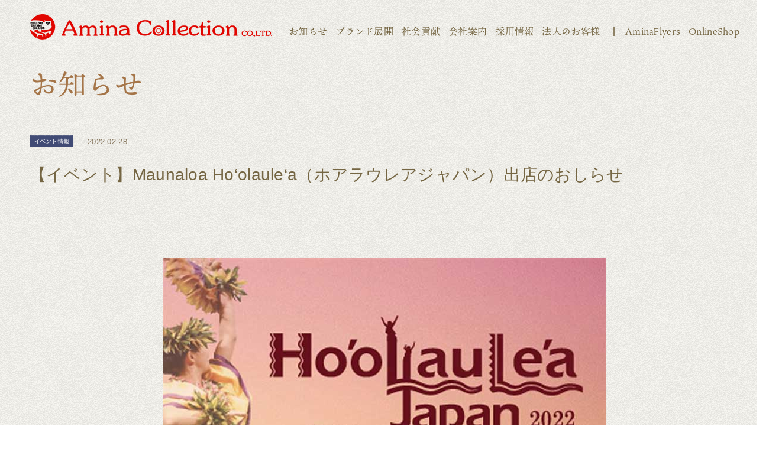

--- FILE ---
content_type: text/html; charset=utf-8
request_url: https://amina-co.jp/news/detail/144
body_size: 24167
content:
<!DOCTYPE html>
<html lang="ja" prefix="og: http://ogp.me/ns# fb: http://ogp.me/ns/fb# article: http://ogp.me/ns/article#">
<head>
<!-- Google Tag Manager -->
<script>(function(w,d,s,l,i){w[l]=w[l]||[];w[l].push({'gtm.start':
new Date().getTime(),event:'gtm.js'});var f=d.getElementsByTagName(s)[0],
j=d.createElement(s),dl=l!='dataLayer'?'&l='+l:'';j.async=true;j.src=
'https://www.googletagmanager.com/gtm.js?id='+i+dl;f.parentNode.insertBefore(j,f);
})(window,document,'script','dataLayer','GTM-TWXCPPB');</script>
<!-- End Google Tag Manager -->

<meta charset="UTF-8">
<meta name="viewport" content="width=device-width,initial-scale=1">
<title>【イベント】Maunaloa Ho‘olaule‘a（ホアラウレアジャパン）出店のおしらせ | 株式会社アミナコレクション</title>
<meta name="description" content="">
<meta name="keywords" content="">

<!-- Google Tag Manager -->
<script>(function(w,d,s,l,i){w[l]=w[l]||[];w[l].push({'gtm.start':
new Date().getTime(),event:'gtm.js'});var f=d.getElementsByTagName(s)[0],
j=d.createElement(s),dl=l!='dataLayer'?'&l='+l:'';j.async=true;j.src=
'https://www.googletagmanager.com/gtm.js?id='+i+dl;f.parentNode.insertBefore(j,f);
})(window,document,'script','dataLayer','GTM-KRMFRML');</script>
<!-- End Google Tag Manager -->

<!-- Google Tag Manager -->
<script>(function(w,d,s,l,i){w[l]=w[l]||[];w[l].push({'gtm.start':
new Date().getTime(),event:'gtm.js'});var f=d.getElementsByTagName(s)[0],
j=d.createElement(s),dl=l!='dataLayer'?'&l='+l:'';j.async=true;j.src=
'https://www.googletagmanager.com/gtm.js?id='+i+dl;f.parentNode.insertBefore(j,f);
})(window,document,'script','dataLayer','GTM-W4QMSS7H');</script>
<!-- End Google Tag Manager -->



  <link rel="shortcut icon" href="/cms/collection/favicon.png">
  <link rel="icon" href="/cms/collection/favicon.png">
<meta property="og:site_name" content="株式会社アミナコレクション">
<meta property="og:url" content="https://amina-co.jp/news/detail/144">
<meta property="og:title" content="【イベント】Maunaloa Ho‘olaule‘a（ホアラウレアジャパン）出店のおしらせ | 株式会社アミナコレクション">
<meta property="og:description" content="">
<meta property="og:image" content="http://www.amina-co.jp/cms/collection/images/news/newspics/サムネイル.jpg">
<meta property="og:type" content="article">
<meta name="twitter:card" content="summary">

  <link href="https://fonts.googleapis.com/css2?family=Alata&family=Barlow:wght@400;600&Sawarabi+Mincho&display=swap" rel="stylesheet">
  <link href="https://fonts.googleapis.com/earlyaccess/hannari.css" rel="stylesheet">
  <link rel="stylesheet" href="/cms/collection/css/slick.css">
  <link rel="stylesheet" href="https://unpkg.com/swiper/swiper-bundle.min.css">
  <link rel="stylesheet" href="/cms/collection/css/animate.css">
  <link rel="stylesheet" href="/cms/collection/css/reset.css">
  <link rel="stylesheet" href="/cms/collection/css/base.css?date=230710001">
  <link rel="stylesheet" href="/cms/collection/css/style.css?date=23051801">
  <link rel="stylesheet" href="/cms/collection/css/brand.css?date=20230228_02">
  <link rel="stylesheet" href="/cms/collection/css/add.css">

  <script src="https://ajax.googleapis.com/ajax/libs/jquery/2.2.4/jquery.min.js"></script>
  <script src="/cms/collection/js/jquery.matchHeight.js"></script>
  <script src="/cms/collection/js/slick.min.js"></script>
  <script src="/cms/collection/js/wow.min.js"></script>
  <script src="https://unpkg.com/swiper/swiper-bundle.min.js"></script>
  <script src="/cms/collection/js/smoothScroll.js"></script>
  <script src="/cms/collection/js/ofi.min.js"></script>
  <script src="/cms/collection/js/common.js?date=20220325"></script>
<!-- Google tag (gtag.js) -->
<script async src="https://www.googletagmanager.com/gtag/js?id=G-7JF5WM5G74"></script>
<script>
  window.dataLayer = window.dataLayer || [];
  function gtag(){dataLayer.push(arguments);}
  gtag('js', new Date());

  gtag('config', 'G-7JF5WM5G74');
</script>
<!-- Google tag (gtag.js) -->
<script async src="https://www.googletagmanager.com/gtag/js?id=G-1K9K9QNEVZ"></script>
<script>
  window.dataLayer = window.dataLayer || [];
  function gtag(){dataLayer.push(arguments);}
  gtag('js', new Date());

  gtag('config', 'G-1K9K9QNEVZ');
</script>

  <script>
    (function(d) {
      var config = {
          kitId: 'ldi1ful',
          scriptTimeout: 3000,
          async: true
        },
        h = d.documentElement,
        t = setTimeout(function() {
          h.className = h.className.replace(/\bwf-loading\b/g, "") + " wf-inactive";
        }, config.scriptTimeout),
        tk = d.createElement("script"),
        f = false,
        s = d.getElementsByTagName("script")[0],
        a;
      h.className += " wf-loading";
      tk.src = 'https://use.typekit.net/' + config.kitId + '.js';
      tk.async = true;
      tk.onload = tk.onreadystatechange = function() {
        a = this.readyState;
        if (f || a && a != "complete" && a != "loaded") return;
        f = true;
        clearTimeout(t);
        try {
          Typekit.load(config)
        } catch (e) {}
      };
      s.parentNode.insertBefore(tk, s)
    })(document);

  </script>

<!-- Global site tag (gtag.js) - Google Analytics -->
<script async src="https://www.googletagmanager.com/gtag/js?id=UA-4527187-4"></script>
<script>
window.dataLayer = window.dataLayer || [];
function gtag(){dataLayer.push(arguments);}
gtag('js', new Date());
gtag('config', 'UA-4527187-4');
</script>

<!-- Google tag (gtag.js) -->
<script async src="https://www.googletagmanager.com/gtag/js?id=G-VGMRK6XDMX"></script>
<script>
  window.dataLayer = window.dataLayer || [];
  function gtag(){dataLayer.push(arguments);}
  gtag('js', new Date());

  gtag('config', 'G-VGMRK6XDMX');
</script>

<!-- Ptengine Tag -->
<script src="https://js.ptengine.jp/13f7c4df.js"></script>
<!-- End Ptengine Tag -->

<script src="/cms/js/smz_ma.js" charset="UTF-8" defer></script>
<script>
__smz_ma={
	'hostname':'www.amina-co.jp'
	,'top_url':'/'
	,'is_internal':true
	,'bgcolor':'white'
};
</script>
    
</head>

<body>
<!-- Google Tag Manager (noscript) -->
<noscript><iframe src="https://www.googletagmanager.com/ns.html?id=GTM-KRMFRML"
height="0" width="0" style="display:none;visibility:hidden"></iframe></noscript>
<!-- End Google Tag Manager (noscript) -->

<!-- Google Tag Manager (noscript) -->
<noscript><iframe src="https://www.googletagmanager.com/ns.html?id=GTM-TWXCPPB"
height="0" width="0" style="display:none;visibility:hidden"></iframe></noscript>
<!-- End Google Tag Manager (noscript) -->

<!-- Google Tag Manager (noscript) -->
<noscript><iframe src="https://www.googletagmanager.com/ns.html?id=GTM-W4QMSS7H"
height="0" width="0" style="display:none;visibility:hidden"></iframe></noscript>
<!-- End Google Tag Manager (noscript) -->

  <div class="wrapper">
    <header id="PageTop">
<div class="forcms_block block-header-pc base-container pc-only">
        <div class="block-header-pc-inner">
          <h1 class="header-logo"><a href="/"><img loading="lazy" src="/cms/collection/images/common/header_footer/logo.png" alt="Amina Collection CO.LTD"></a></h1>
          <nav class="header-gnav">
            <ul>
              <li><a href="/news">お知らせ</a></li>
              <li><a href="/service">ブランド展開</a></li>
              <li><a href="/company/csr">社会貢献</a></li>
              <li><a href="/company">会社案内</a></li>
              <li><a href="https://recruit.amina-co.jp/" target="_blank">採用情報</a></li>
              <li><a href="/wsl">法人のお客様</a></li>
              <li class="list-bdr"><a href="https://aminaflyers.amina-co.jp/?utm_campaign=ヘッダー&utm_source=コーポサイト&utm_medium=テキスト" target="_blank">AminaFlyers</a></li>
              <li><a href="/onlineshop">OnlineShop</a></li>
            </ul>
          </nav>
        </div>
      </div>
      <div class="forcms_block block-header-sp sp-only" data-scroll-header>
        <div class="block-header-sp-inner">
          <h1 class="header-logo"><a href="/"><img loading="lazy" src="/cms/collection/images/common/header_footer/logo@2x.png" alt="Amina Collection CO.LTD"></a></h1>
          <div class="header-menu-btn js-menu-open"></div>
        </div>
        <div class="block-header-menu-container js-menu-target">
          <div class="block-header-menu-inner">
            <div class="block-header-menu-header">
              <div class="menu-logo"><a href="https://www.amina-co.jp/"><img loading="lazy" src="/cms/collection/images/common/header_footer/logo@2x.png" alt="Amina Collection CO.LTD"></a></div>
              <div class="menu-menu-btn js-menu-close"></div>
            </div>
            <nav class="block-header-menu-nav">
              <ul class="nav-items">
                <li class="nav-item">
                  <div class="item-ttl ttl-brown js-sp-nav-switch"><p>ブランド展開<span></span></p></div>
                  <div class="nav-sub-menu js-sp-nav-target">
                    <ul class="nav-sub-menu-items">
                      <li class="menu-item"><a href="/service">ALL</a></li>
                      <li class="menu-item"><a href="/service/cayhane#H1_ttl">チャイハネ</a></li>
                      <li class="menu-item"><a href="/service/kahiko#H1_ttl">カヒコ</a></li>
                      <li class="menu-item"><a href="/service/wa-kaya#H1_ttl">倭物やカヤ</a></li>
                      <li class="menu-item"><a href="/service/iwakura#H1_ttl">岩座</a></li>
                      <li class="menu-item"><a href="/service/oushuukouro#H1_ttl">欧州航路</a></li>
                      <li class="menu-item"><a href="/service/ametsuchi#H1_ttl">アメツチテラス</a></li>
                      <li class="menu-item"><a href="/service/maunaloa#H1_ttl">Maunaloa</a></li>
                      <li class="menu-item"><a href="/service/chaiteacafe#H1_ttl">Chai Tea Cafe</a></li>
                      <li class="menu-item"><a href="/service/aloha-terrace#H1_ttl" target="_blank">ALOHA TERRACE</a></li>
                      <li class="menu-item"><a href="/service/tsubakinokura">椿の蔵</a></li>
                        <li class="menu-item"><a href="/service/okiyome-museum">お浄めミュージアム</a></li>
                      <li class="menu-item"><a href="https://hare-tabi.jp/" target="_blank">HARE-TABI SAUNA &amp; INN</a></li>
						<li class="menu-item"><a href="/service/cotoage#H1_ttl">COTOAGE</a></li>
                      <li class="menu-item"><a href="/service/silkroad#H1_ttl">シルクロード舞踏館</a></li>
                        
						<li class="menu-item"><a href="/service/globalcamp">GLOBALCAMP FESTIVAL</a></li>
                        <li class="menu-item"><a href="/service/harekoromo">晴衣</a></li>
                    </ul>
                  </div>
                </li>
                <li class="nav-item">
                  <div class="item-ttl ttl-brown js-sp-nav-switch"><p>店舗検索<span></span></p></div>
                  <div class="nav-sub-menu js-sp-nav-target">
                    <ul class="nav-sub-menu-items">
                      <!-- <li class="menu-item"><a href="/shop-list/list">ALL</a></li> -->
                      <li class="menu-item"><a href="/shop-list/cayhane">チャイハネ</a></li>
                      <li class="menu-item"><a href="/shop-list/kahiko">カヒコ</a></li>
                      <li class="menu-item"><a href="/shop-list/wa-kaya">倭物やカヤ</a></li>
                      <li class="menu-item"><a href="/shop-list/iwakura">岩座</a></li>
                      <li class="menu-item"><a href="/shop-list/oushuukouro">欧州航路</a></li>
                      <li class="menu-item"><a href="/shop-list/ametsuchi">アメツチテラス</a></li> 
                      <li class="menu-item"><a href="/shoplist/maunaloa">Maunaloa</a></li>
                      <li class="menu-item"><a href="/shop-list/chaiteacafe">Chai Tea Cafe</a></li>
                      <li class="menu-item"><a href="/shoplist/haretabi">HARE-TABI</a></li>
                      <li class="menu-item"><a href="/shoplist/silkroad">シルクロード舞踏館</a></li>
                    </ul>
                  </div>
                </li>
                <li class="nav-item">
                  <div class="item-ttl ttl-brown js-sp-nav-switch"><p>会社案内<span></span></p></div>
                  <div class="nav-sub-menu js-sp-nav-target">
                    <ul class="nav-sub-menu-items">
                      <li class="menu-item"><a href="/company/message">企業理念</a></li>
                      <li class="menu-item"><a href="/company/company">会社案内</a></li>
                      <li class="menu-item"><a href="/company/history">正倉院　History From1976</a></li>
                      <li class="menu-item"><a href="/company/plan">空とぶ企画室</a></li>
                      <li class="menu-item"><a href="/company/k06">受け継がれていく気質</a></li>
                      <li class="menu-item"><a href="/company/silkroad-office">シルクロードオフィス</a></li>
                      <li class="menu-item"><a href="/company/release">プレスリリース/広報</a></li>
                      <li class="menu-item"><a href="/company/csr">我々が考えるSDGs</a></li>
                    </ul>
                  </div>
                </li>
                <li class="nav-item">
                  <div class="item-ttl ttl-brown js-sp-nav-switch"><p>法人のお客様<span></span></p></div>
                  <div class="nav-sub-menu js-sp-nav-target">
                    <ul class="nav-sub-menu-items">
                      <li class="menu-item"><a href="/wholesale/detail">卸事業</a></li>
                      <li class="menu-item"><a href="/wholesale/oem">OEM</a></li>
                    </ul>
                  </div>
                </li>
                <li class="nav-item">
                  <div class="item-ttl ttl-brown"><a href="/news">お知らせ</a></div>
                </li>
                <li class="nav-item">
                  <div class="item-ttl ttl-brown"><a href="/various_contact">お問い合わせ</a></div>
                </li>
                <li class="nav-item">
                  <div class="item-ttl ttl-green"><a href="/onlineshop" target="_blank"><span class="menu-link-outer">オンラインショップ</span></a></div>
                </li>
                <li class="nav-item">
                  <div class="item-ttl ttl-green"><a href="https://aminaflyers.amina-co.jp/" target="_blank"><span class="menu-link-outer">AminaFlyers</span></a></div>
                </li>
                <li class="nav-item">
                  <div class="item-ttl ttl-green"><a href="https://recruit.amina-co.jp/" target="_blank"><span class="menu-link-outer">採用情報</span></a></div>
                </li>
              </ul>
            </nav>
          </div>
        </div>
      </div>

    </header>
    <!--/.header-->

    <div class="block-main-container">
    <div>
<div class="visual_ forcms_block">
      <div class="block-news_detail">
        <div class="base-container">
          <div class="ttl-img-h1" id="H1_ttl">
            <img loading="lazy" src="/cms/collection/images/common/ttl/ttl_news.png" class="pc-only" alt="お知らせ">
            <img loading="lazy" src="/cms/collection/images/common/ttl/ttl_news@2x.png" class="sp-only" alt="お知らせ">
          </div>
        </div>
        
        <div class="block-news_detail-tag_date">
          <div class="base-container">
            <div class="item-tag">
<img loading="lazy" src="/cms/collection/images/news/category/icon_event@2x.png" alt="イベント情報">
            </div>
            <div class="item-date">2022.02.28</div>
          </div>
        </div>
        <!--/.block-block-news_detail-tag_date-->
        
        <div class="block-news_detail-ttl">
          <div class="base-container">
            <h1>【イベント】Maunaloa Ho‘olaule‘a（ホアラウレアジャパン）出店のおしらせ</h1>
          </div>
        </div>
        <!--/.block-news_detail-ttl-->
        
        <div class="block-article col-1">
          <div class="base-container">
            <div class="block-article-item">
              <div class="item-img"><img loading="lazy" src="/cms/collection/images/news/newspics/サムネイル.jpg" alt=""></div>
              <div class="item-detal">


                <div class="item-comment"><div>
<div class="220228_news">&nbsp;
<div style="text-align: center;"><img alt="【イベント】Maunaloa Ho‘olaule‘a（ホアラウレアジャパン）出店のおしらせ" src="/cms/collection/images/news/newspics/220228002_001.jpg"></div>
&nbsp;

<p>Maunaolaは、2022年3月5日（土）～6日（日）に開催するフライベント「Ho&lsquo;olaule&lsquo;a（ホアラウレアジャパン）」に出店いたします。</p>
&nbsp;

<p>▼イベント詳細のURL▼</p>

<p>
<a href="https://hoolaulea.meleohana.co.jp/" target="_blank">https://hoolaulea.meleohana.co.jp/</a>
</p>
&nbsp;

<h2>～Ho&lsquo;olaule&lsquo;a（ホアラウレアジャパン）とは～</h2>
&nbsp;

<p>フラコンペティション「Ho&lsquo;olaule&lsquo;a（ホオラウレアジャパン）」は「Mele&lsquo;Ohana Association」が毎年大盛況にて開催するフラコンペティションです。<br>
ハワイ語の「Ho&lsquo;olaule&lsquo;a」とは、英語で「Festival」を意味します。</p>
&nbsp;

<p>「楽しみ・喜び・温かい気持ちのすべてを仲間と分かち合い、フラを通じて一つになること」と位置付け、<br>
競技後のジャッジコメント・同じフラダンサーによる運営などオリジナリティの高いコンペティションを目指しております。</p>
&nbsp;

<h2>～詳細日程～</h2>
&nbsp;

<h3>【日時】</h3>

<p>2022年3月5日（土）～3月6日（日）</p>
&nbsp;

<h3>【場所】</h3>

<p>カルッツかわさき 大体育室<br>
〒210-0011 神奈川県川崎市川崎区富士見1-1-4</p>
&nbsp;

<h3>【入場料】&nbsp;<span style="font-size: 14px;">&nbsp;詳細は&nbsp;
<a href="https://hoolaulea.meleohana.co.jp/" target="_blank">こちら</a>
</span></h3>

<p>○ホオラウレアジャパン<br>
S席　6,000円<br>
A席　5,000円</p>
&nbsp;

<p>※小さなお子様の場合、お膝の上でご覧いただく際の代金はいただいておりません。<br>
（お座席をご利用の際は通常料金をいただきます。）</p>
&nbsp;

<p>○ハワイアンホリデイ<br>
入場無料</p>
&nbsp;

<p style="padding-top: 50px; border-top: 2px dotted #333;">ハワイアンホリデー ハワイアンショップ大集合。<br>
全国からハワイアンショップが集まり、ドレスやハワイアン雑貨などのお買い物が楽しめます。</p>
&nbsp;

<p>会場内に出店するMaunaloaへぜひお立ち寄りください。</p>
&nbsp;

<p>フラ、タヒチアンダンスの「華やかさ」や「美しさ」を表現する上で欠かすことのできない、色彩豊かなアイテムを多数用意しております。</p>
</div>
<style type="text/css">.220228_news h2{
			font-size: 24px;
		}
		.220228_news h3{
			font-size: 20px;
		}
	.220228_news a{
		text-decoration: none;
	}
	.220228_news a:hover{
		text-decoration: underline;
	}
	@media screen and (max-width: 560px){
		.220228_news h2{
			font-size: 18px;
		}
		.220228_news h3{
			font-size: 16px;
		}
	}
</style>

<br clear="both" />
</div></div>
              </div>
            </div>
          </div>
        </div>
        <!--/.block-article-->
        
        <div class="block-news_detail-btn">
          <div class="base-container">
            <div class="block-base-btn btn-240"><a href="https://amina-co.jp/news">一覧ページへ</a></div>
          </div>
        </div>
        <!--/.block-news_detail-btn-->
        
      </div>
      <!--/.block-news_detail-->







</div>
      <div class="forcms_block block-bot-freearea base-container">
        <div class="block-bot-bnr-list">
          <ul>
          </ul>
        </div>
      </div>
      <!--/.block-bot-freearea--><script src="/cms/lib/js/structured_data/breadcrumbs.js"></script>
<div class="forcms_block breadcrumbs">
    <div class="breadcrumbs-inner base-container">
        <ul><!--パンくずリンク-->
<span class="breadcrumb-item"><a href="/">トップページ</a></span><!--パンくずリンク-->
<span>&gt;</span><!--パンくずリンク-->
<span class="breadcrumb-item"><a href="/news">お知らせ</a></span> <!--パンくずリンク-->
<span>&gt;</span> <!--パンくずリンク-->
<span class="breadcrumb-item"><a href="https://www.amina-co.jp/news/b01/maunaloa">マウナロア</a></span> <!--パンくずリンク-->
<span>&gt;</span> <!--パンくずラベル-->
<span>【イベント】Maunaloa Ho‘olaule‘a（ホアラウレアジャパン）出店のおしらせ</span>
        </ul>
    </div>
</div>
<!--/.breadcrumbs-->

    </div>
    </div>
    <!--/.block-main-container-->

    <footer>

      <div class="block-page_top">
        <a href="#PageTop">
          <img class="pc-only" src="/cms/collection/images/common/header_footer/icon_pagetop.png" alt="ページ先頭へ">
          <img class="sp-only" src="/cms/collection/images/common/header_footer/icon_pagetop@2x.png" alt="ページ先頭へ">
        </a>
      </div>
      <div class="forcms_block block-footer base-container">
          <!-- ipad縦長補助対応＆フェイドイン表示補助-->
          <div class="pc-only" style="width:100%;height:60px;"></div>
        <div class="block-footer-nav">
          <ul>
            <li><a href="/">HOME</a></li>
            <li><a href="https://aminaflyers.amina-co.jp/?utm_campaign=フッター&utm_source=コーポサイト&utm_medium=テキスト" target="_blank">AminaFlyers</a></li>
            <li><a href="/shop-list">店舗検索</a></li>
            <li><a href="https://recruit.amina-co.jp/" target="_blank">採用情報</a></li>
          </ul>
          <!-- ipad縦長補助対応＆フェイドイン表示補助-->
          <div class="pc-only" style="width:100%;height:60px;"></div>
          <ul>
            <li><a href="/service">ブランド展開</a></li>
            <li><a href="/onlineshop">オンラインショップ</a></li>
            <li><a href="/wsl">法人のお客様</a></li>
            <li><a href="/company">会社案内</a></li>
			<li><a href="/privacy">個人情報保護方針</a></li>  
            <li><a href="/various_contact">お問い合わせ</a></li>
          </ul>
        </div>

          <!-- ipad縦長補助対応＆フェイドイン表示補助-->
          <div class="pc-only" style="width:100%;height:60px;"></div>
          <div class="block-footer-logo"><a href="/"><img loading="lazy" src="/cms/collection/images/common/header_footer/logo_footer.png" srcset="/cms/collection/images/common/header_footer/logo_footer@2x.png 2x" alt="Amina Collection CO.LITD."></a></div>

          <!-- ipad縦長補助対応＆フェイドイン表示補助-->
          <div class="pc-only" style="width:100%;height:60px;"></div>


          <div class="block-footer-copyright">Copyright &copy; Amina Collection Co.,LTD. All rights reserved.</div>
      </div>
          <!-- ipad縦長補助対応＆フェイドイン表示補助-->
          <div class="pc-only" style="width:100%;height:60px;"></div>

    </footer>
    <!--/.footer-->

  </div>
  <!--/.wrapper-->


    

<script type="text/javascript" src="https://fspark-ap.com/tag/HthpWlaJMgho30463FS.js"></script>
</body>
</html>


--- FILE ---
content_type: text/css
request_url: https://amina-co.jp/cms/collection/css/add.css
body_size: 289
content:
@charset "UTF-8";

h1 {
  font-family: Roboto, "Droid Sans", 'Mulish', "メイリオ", arial, helvetica, clean, sans-serif;
}

/*20240401追加*/
.form_addr td{
  padding-bottom:20px;
}

@media screen and (max-width: 560px){
    .form_addr td{
      display: block;
    }
    
    .form_addr th{
      display:block;
      width: 100%;
      text-align: left;
    }
}